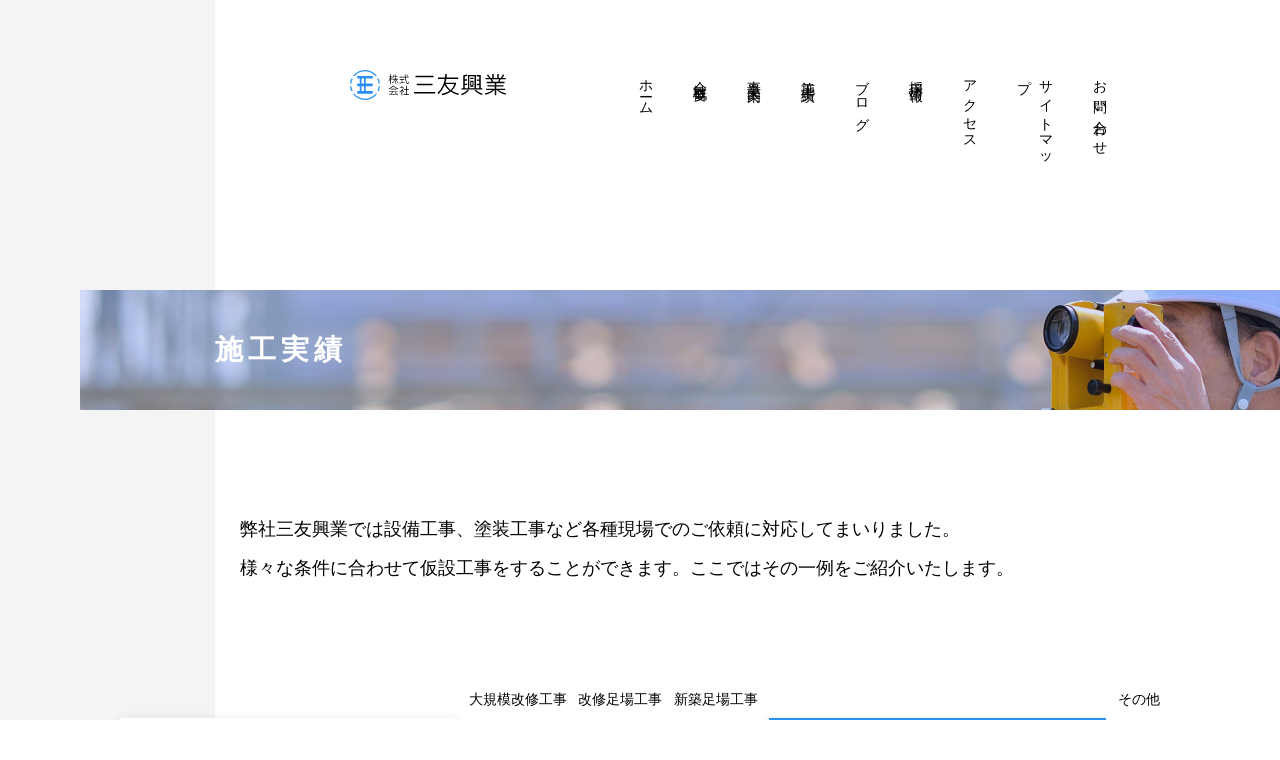

--- FILE ---
content_type: text/html; charset=UTF-8
request_url: https://mitomo-kogyo.com/work-tag/%E8%A7%A3%E4%BD%93%E8%B6%B3%E5%A0%B4%E5%B7%A5%E4%BA%8B
body_size: 29950
content:
<!doctype html>
<html>

<head>

	<meta charset="utf-8">
	<meta name="viewport" content="width=device-width,initial-scale=1">

		<meta name="description" content="くさび足場、ステージ足場、足場仮設工事のことなら 何でもお任せください。" />
	<meta property="og:description" content="くさび足場、ステージ足場、足場仮設工事のことなら 何でもお任せください。" />
	
		<title>解体足場工事 | 三友興業株式会社</title>
	<meta property="og:title" content="解体足場工事 | 三友興業株式会社" />
		
	<meta property="og:type" content="website" />
		<meta property="og:url" content="https://mitomo-kogyo.com/work-tag/%E8%A7%A3%E4%BD%93%E8%B6%B3%E5%A0%B4%E5%B7%A5%E4%BA%8B" />
	
		<meta property="og:image" content="https://mitomo-kogyo.com/wp/wp-content/themes/mitomo/images/ogp.png" />
		
	<meta name="twitter:card" content="summary_large_image" />
	
	<link rel="shortcut icon" href="https://mitomo-kogyo.com/wp/wp-content/themes/mitomo/images/favicon.ico">
	<link rel="icon" href="https://mitomo-kogyo.com/wp/wp-content/themes/mitomo/images/favicon.ico">
	<link rel="apple-touch-icon" href="https://mitomo-kogyo.com/wp/wp-content/themes/mitomo/images/favicon152.png" sizes="152x152">
	<link rel="icon" href="https://mitomo-kogyo.com/wp/wp-content/themes/mitomo/images/favicon192.png" sizes="192x192" type="image/png">
	
	<link rel="preconnect" href="//fonts.gstatic.com">
	<link href="//fonts.googleapis.com/css2?family=Cormorant+Garamond:wght@600&display=swap" rel="stylesheet">
	
	<link href="//use.fontawesome.com/releases/v5.15.2/css/all.css" rel="stylesheet">
	
	<link rel="stylesheet" href="https://mitomo-kogyo.com/wp/wp-content/themes/mitomo/css/style.css">
	
	<script src="//ajax.googleapis.com/ajax/libs/jquery/2.1.4/jquery.min.js"></script>
	
	<script src="https://mitomo-kogyo.com/wp/wp-content/themes/mitomo/js/navi.js" type="text/javascript"></script>
	<script src="https://mitomo-kogyo.com/wp/wp-content/themes/mitomo/js/load.js" type="text/javascript"></script>
	<script src="https://mitomo-kogyo.com/wp/wp-content/themes/mitomo/js/smoothScroll.js" type="text/javascript"></script>
	<script src="https://mitomo-kogyo.com/wp/wp-content/themes/mitomo/js/scrEvent.js" type="text/javascript"></script>
	
	<meta name='robots' content='max-image-preview:large' />
<link rel="alternate" type="application/rss+xml" title="三友興業株式会社 &raquo; 解体足場工事 施工実績のタグ のフィード" href="https://mitomo-kogyo.com/work-tag/%e8%a7%a3%e4%bd%93%e8%b6%b3%e5%a0%b4%e5%b7%a5%e4%ba%8b/feed" />
<style id='wp-img-auto-sizes-contain-inline-css' type='text/css'>
img:is([sizes=auto i],[sizes^="auto," i]){contain-intrinsic-size:3000px 1500px}
/*# sourceURL=wp-img-auto-sizes-contain-inline-css */
</style>
<style id='wp-emoji-styles-inline-css' type='text/css'>

	img.wp-smiley, img.emoji {
		display: inline !important;
		border: none !important;
		box-shadow: none !important;
		height: 1em !important;
		width: 1em !important;
		margin: 0 0.07em !important;
		vertical-align: -0.1em !important;
		background: none !important;
		padding: 0 !important;
	}
/*# sourceURL=wp-emoji-styles-inline-css */
</style>
<style id='wp-block-library-inline-css' type='text/css'>
:root{--wp-block-synced-color:#7a00df;--wp-block-synced-color--rgb:122,0,223;--wp-bound-block-color:var(--wp-block-synced-color);--wp-editor-canvas-background:#ddd;--wp-admin-theme-color:#007cba;--wp-admin-theme-color--rgb:0,124,186;--wp-admin-theme-color-darker-10:#006ba1;--wp-admin-theme-color-darker-10--rgb:0,107,160.5;--wp-admin-theme-color-darker-20:#005a87;--wp-admin-theme-color-darker-20--rgb:0,90,135;--wp-admin-border-width-focus:2px}@media (min-resolution:192dpi){:root{--wp-admin-border-width-focus:1.5px}}.wp-element-button{cursor:pointer}:root .has-very-light-gray-background-color{background-color:#eee}:root .has-very-dark-gray-background-color{background-color:#313131}:root .has-very-light-gray-color{color:#eee}:root .has-very-dark-gray-color{color:#313131}:root .has-vivid-green-cyan-to-vivid-cyan-blue-gradient-background{background:linear-gradient(135deg,#00d084,#0693e3)}:root .has-purple-crush-gradient-background{background:linear-gradient(135deg,#34e2e4,#4721fb 50%,#ab1dfe)}:root .has-hazy-dawn-gradient-background{background:linear-gradient(135deg,#faaca8,#dad0ec)}:root .has-subdued-olive-gradient-background{background:linear-gradient(135deg,#fafae1,#67a671)}:root .has-atomic-cream-gradient-background{background:linear-gradient(135deg,#fdd79a,#004a59)}:root .has-nightshade-gradient-background{background:linear-gradient(135deg,#330968,#31cdcf)}:root .has-midnight-gradient-background{background:linear-gradient(135deg,#020381,#2874fc)}:root{--wp--preset--font-size--normal:16px;--wp--preset--font-size--huge:42px}.has-regular-font-size{font-size:1em}.has-larger-font-size{font-size:2.625em}.has-normal-font-size{font-size:var(--wp--preset--font-size--normal)}.has-huge-font-size{font-size:var(--wp--preset--font-size--huge)}.has-text-align-center{text-align:center}.has-text-align-left{text-align:left}.has-text-align-right{text-align:right}.has-fit-text{white-space:nowrap!important}#end-resizable-editor-section{display:none}.aligncenter{clear:both}.items-justified-left{justify-content:flex-start}.items-justified-center{justify-content:center}.items-justified-right{justify-content:flex-end}.items-justified-space-between{justify-content:space-between}.screen-reader-text{border:0;clip-path:inset(50%);height:1px;margin:-1px;overflow:hidden;padding:0;position:absolute;width:1px;word-wrap:normal!important}.screen-reader-text:focus{background-color:#ddd;clip-path:none;color:#444;display:block;font-size:1em;height:auto;left:5px;line-height:normal;padding:15px 23px 14px;text-decoration:none;top:5px;width:auto;z-index:100000}html :where(.has-border-color){border-style:solid}html :where([style*=border-top-color]){border-top-style:solid}html :where([style*=border-right-color]){border-right-style:solid}html :where([style*=border-bottom-color]){border-bottom-style:solid}html :where([style*=border-left-color]){border-left-style:solid}html :where([style*=border-width]){border-style:solid}html :where([style*=border-top-width]){border-top-style:solid}html :where([style*=border-right-width]){border-right-style:solid}html :where([style*=border-bottom-width]){border-bottom-style:solid}html :where([style*=border-left-width]){border-left-style:solid}html :where(img[class*=wp-image-]){height:auto;max-width:100%}:where(figure){margin:0 0 1em}html :where(.is-position-sticky){--wp-admin--admin-bar--position-offset:var(--wp-admin--admin-bar--height,0px)}@media screen and (max-width:600px){html :where(.is-position-sticky){--wp-admin--admin-bar--position-offset:0px}}

/*# sourceURL=wp-block-library-inline-css */
</style><style id='global-styles-inline-css' type='text/css'>
:root{--wp--preset--aspect-ratio--square: 1;--wp--preset--aspect-ratio--4-3: 4/3;--wp--preset--aspect-ratio--3-4: 3/4;--wp--preset--aspect-ratio--3-2: 3/2;--wp--preset--aspect-ratio--2-3: 2/3;--wp--preset--aspect-ratio--16-9: 16/9;--wp--preset--aspect-ratio--9-16: 9/16;--wp--preset--color--black: #000000;--wp--preset--color--cyan-bluish-gray: #abb8c3;--wp--preset--color--white: #ffffff;--wp--preset--color--pale-pink: #f78da7;--wp--preset--color--vivid-red: #cf2e2e;--wp--preset--color--luminous-vivid-orange: #ff6900;--wp--preset--color--luminous-vivid-amber: #fcb900;--wp--preset--color--light-green-cyan: #7bdcb5;--wp--preset--color--vivid-green-cyan: #00d084;--wp--preset--color--pale-cyan-blue: #8ed1fc;--wp--preset--color--vivid-cyan-blue: #0693e3;--wp--preset--color--vivid-purple: #9b51e0;--wp--preset--gradient--vivid-cyan-blue-to-vivid-purple: linear-gradient(135deg,rgb(6,147,227) 0%,rgb(155,81,224) 100%);--wp--preset--gradient--light-green-cyan-to-vivid-green-cyan: linear-gradient(135deg,rgb(122,220,180) 0%,rgb(0,208,130) 100%);--wp--preset--gradient--luminous-vivid-amber-to-luminous-vivid-orange: linear-gradient(135deg,rgb(252,185,0) 0%,rgb(255,105,0) 100%);--wp--preset--gradient--luminous-vivid-orange-to-vivid-red: linear-gradient(135deg,rgb(255,105,0) 0%,rgb(207,46,46) 100%);--wp--preset--gradient--very-light-gray-to-cyan-bluish-gray: linear-gradient(135deg,rgb(238,238,238) 0%,rgb(169,184,195) 100%);--wp--preset--gradient--cool-to-warm-spectrum: linear-gradient(135deg,rgb(74,234,220) 0%,rgb(151,120,209) 20%,rgb(207,42,186) 40%,rgb(238,44,130) 60%,rgb(251,105,98) 80%,rgb(254,248,76) 100%);--wp--preset--gradient--blush-light-purple: linear-gradient(135deg,rgb(255,206,236) 0%,rgb(152,150,240) 100%);--wp--preset--gradient--blush-bordeaux: linear-gradient(135deg,rgb(254,205,165) 0%,rgb(254,45,45) 50%,rgb(107,0,62) 100%);--wp--preset--gradient--luminous-dusk: linear-gradient(135deg,rgb(255,203,112) 0%,rgb(199,81,192) 50%,rgb(65,88,208) 100%);--wp--preset--gradient--pale-ocean: linear-gradient(135deg,rgb(255,245,203) 0%,rgb(182,227,212) 50%,rgb(51,167,181) 100%);--wp--preset--gradient--electric-grass: linear-gradient(135deg,rgb(202,248,128) 0%,rgb(113,206,126) 100%);--wp--preset--gradient--midnight: linear-gradient(135deg,rgb(2,3,129) 0%,rgb(40,116,252) 100%);--wp--preset--font-size--small: 13px;--wp--preset--font-size--medium: 20px;--wp--preset--font-size--large: 36px;--wp--preset--font-size--x-large: 42px;--wp--preset--spacing--20: 0.44rem;--wp--preset--spacing--30: 0.67rem;--wp--preset--spacing--40: 1rem;--wp--preset--spacing--50: 1.5rem;--wp--preset--spacing--60: 2.25rem;--wp--preset--spacing--70: 3.38rem;--wp--preset--spacing--80: 5.06rem;--wp--preset--shadow--natural: 6px 6px 9px rgba(0, 0, 0, 0.2);--wp--preset--shadow--deep: 12px 12px 50px rgba(0, 0, 0, 0.4);--wp--preset--shadow--sharp: 6px 6px 0px rgba(0, 0, 0, 0.2);--wp--preset--shadow--outlined: 6px 6px 0px -3px rgb(255, 255, 255), 6px 6px rgb(0, 0, 0);--wp--preset--shadow--crisp: 6px 6px 0px rgb(0, 0, 0);}:where(.is-layout-flex){gap: 0.5em;}:where(.is-layout-grid){gap: 0.5em;}body .is-layout-flex{display: flex;}.is-layout-flex{flex-wrap: wrap;align-items: center;}.is-layout-flex > :is(*, div){margin: 0;}body .is-layout-grid{display: grid;}.is-layout-grid > :is(*, div){margin: 0;}:where(.wp-block-columns.is-layout-flex){gap: 2em;}:where(.wp-block-columns.is-layout-grid){gap: 2em;}:where(.wp-block-post-template.is-layout-flex){gap: 1.25em;}:where(.wp-block-post-template.is-layout-grid){gap: 1.25em;}.has-black-color{color: var(--wp--preset--color--black) !important;}.has-cyan-bluish-gray-color{color: var(--wp--preset--color--cyan-bluish-gray) !important;}.has-white-color{color: var(--wp--preset--color--white) !important;}.has-pale-pink-color{color: var(--wp--preset--color--pale-pink) !important;}.has-vivid-red-color{color: var(--wp--preset--color--vivid-red) !important;}.has-luminous-vivid-orange-color{color: var(--wp--preset--color--luminous-vivid-orange) !important;}.has-luminous-vivid-amber-color{color: var(--wp--preset--color--luminous-vivid-amber) !important;}.has-light-green-cyan-color{color: var(--wp--preset--color--light-green-cyan) !important;}.has-vivid-green-cyan-color{color: var(--wp--preset--color--vivid-green-cyan) !important;}.has-pale-cyan-blue-color{color: var(--wp--preset--color--pale-cyan-blue) !important;}.has-vivid-cyan-blue-color{color: var(--wp--preset--color--vivid-cyan-blue) !important;}.has-vivid-purple-color{color: var(--wp--preset--color--vivid-purple) !important;}.has-black-background-color{background-color: var(--wp--preset--color--black) !important;}.has-cyan-bluish-gray-background-color{background-color: var(--wp--preset--color--cyan-bluish-gray) !important;}.has-white-background-color{background-color: var(--wp--preset--color--white) !important;}.has-pale-pink-background-color{background-color: var(--wp--preset--color--pale-pink) !important;}.has-vivid-red-background-color{background-color: var(--wp--preset--color--vivid-red) !important;}.has-luminous-vivid-orange-background-color{background-color: var(--wp--preset--color--luminous-vivid-orange) !important;}.has-luminous-vivid-amber-background-color{background-color: var(--wp--preset--color--luminous-vivid-amber) !important;}.has-light-green-cyan-background-color{background-color: var(--wp--preset--color--light-green-cyan) !important;}.has-vivid-green-cyan-background-color{background-color: var(--wp--preset--color--vivid-green-cyan) !important;}.has-pale-cyan-blue-background-color{background-color: var(--wp--preset--color--pale-cyan-blue) !important;}.has-vivid-cyan-blue-background-color{background-color: var(--wp--preset--color--vivid-cyan-blue) !important;}.has-vivid-purple-background-color{background-color: var(--wp--preset--color--vivid-purple) !important;}.has-black-border-color{border-color: var(--wp--preset--color--black) !important;}.has-cyan-bluish-gray-border-color{border-color: var(--wp--preset--color--cyan-bluish-gray) !important;}.has-white-border-color{border-color: var(--wp--preset--color--white) !important;}.has-pale-pink-border-color{border-color: var(--wp--preset--color--pale-pink) !important;}.has-vivid-red-border-color{border-color: var(--wp--preset--color--vivid-red) !important;}.has-luminous-vivid-orange-border-color{border-color: var(--wp--preset--color--luminous-vivid-orange) !important;}.has-luminous-vivid-amber-border-color{border-color: var(--wp--preset--color--luminous-vivid-amber) !important;}.has-light-green-cyan-border-color{border-color: var(--wp--preset--color--light-green-cyan) !important;}.has-vivid-green-cyan-border-color{border-color: var(--wp--preset--color--vivid-green-cyan) !important;}.has-pale-cyan-blue-border-color{border-color: var(--wp--preset--color--pale-cyan-blue) !important;}.has-vivid-cyan-blue-border-color{border-color: var(--wp--preset--color--vivid-cyan-blue) !important;}.has-vivid-purple-border-color{border-color: var(--wp--preset--color--vivid-purple) !important;}.has-vivid-cyan-blue-to-vivid-purple-gradient-background{background: var(--wp--preset--gradient--vivid-cyan-blue-to-vivid-purple) !important;}.has-light-green-cyan-to-vivid-green-cyan-gradient-background{background: var(--wp--preset--gradient--light-green-cyan-to-vivid-green-cyan) !important;}.has-luminous-vivid-amber-to-luminous-vivid-orange-gradient-background{background: var(--wp--preset--gradient--luminous-vivid-amber-to-luminous-vivid-orange) !important;}.has-luminous-vivid-orange-to-vivid-red-gradient-background{background: var(--wp--preset--gradient--luminous-vivid-orange-to-vivid-red) !important;}.has-very-light-gray-to-cyan-bluish-gray-gradient-background{background: var(--wp--preset--gradient--very-light-gray-to-cyan-bluish-gray) !important;}.has-cool-to-warm-spectrum-gradient-background{background: var(--wp--preset--gradient--cool-to-warm-spectrum) !important;}.has-blush-light-purple-gradient-background{background: var(--wp--preset--gradient--blush-light-purple) !important;}.has-blush-bordeaux-gradient-background{background: var(--wp--preset--gradient--blush-bordeaux) !important;}.has-luminous-dusk-gradient-background{background: var(--wp--preset--gradient--luminous-dusk) !important;}.has-pale-ocean-gradient-background{background: var(--wp--preset--gradient--pale-ocean) !important;}.has-electric-grass-gradient-background{background: var(--wp--preset--gradient--electric-grass) !important;}.has-midnight-gradient-background{background: var(--wp--preset--gradient--midnight) !important;}.has-small-font-size{font-size: var(--wp--preset--font-size--small) !important;}.has-medium-font-size{font-size: var(--wp--preset--font-size--medium) !important;}.has-large-font-size{font-size: var(--wp--preset--font-size--large) !important;}.has-x-large-font-size{font-size: var(--wp--preset--font-size--x-large) !important;}
/*# sourceURL=global-styles-inline-css */
</style>

<style id='classic-theme-styles-inline-css' type='text/css'>
/*! This file is auto-generated */
.wp-block-button__link{color:#fff;background-color:#32373c;border-radius:9999px;box-shadow:none;text-decoration:none;padding:calc(.667em + 2px) calc(1.333em + 2px);font-size:1.125em}.wp-block-file__button{background:#32373c;color:#fff;text-decoration:none}
/*# sourceURL=/wp-includes/css/classic-themes.min.css */
</style>
<link rel="https://api.w.org/" href="https://mitomo-kogyo.com/wp-json/" /><link rel="EditURI" type="application/rsd+xml" title="RSD" href="https://mitomo-kogyo.com/wp/xmlrpc.php?rsd" />
<meta name="generator" content="WordPress 6.9" />
<link rel="alternate" type="application/rss+xml" title="RSS" href="https://mitomo-kogyo.com/rsslatest.xml" />
</head>

<body data-rsssl=1>
	
		<div id="load" class="is-slide"></div>
		<div id="transition"></div>
	
	<header class="hd">
		<div class="container">
			<h1 class="hd_logo"><a href="https://mitomo-kogyo.com/"><img src="https://mitomo-kogyo.com/wp/wp-content/themes/mitomo/images/common/logo.svg" alt="株式会社三友興業"></a></h1>
			<nav class="hd_nav">
				<ul>
					<li><a href="https://mitomo-kogyo.com/contact">お問い合わせ</a></li>
					<li><a href="https://mitomo-kogyo.com/sitemap">サイトマップ</a></li>
					<li><a href="https://mitomo-kogyo.com/access">アクセス</a></li>
					<li><a href="https://mitomo-kogyo.com/recruit">採用情報</a></li>
					<li><a href="https://mitomo-kogyo.com/all">ブログ</a></li>
					<li><a href="https://mitomo-kogyo.com/work">施工実績</a></li>
					<li><a href="https://mitomo-kogyo.com/business">事業案内</a></li>
					<li><a href="https://mitomo-kogyo.com/company">会社概要</a></li>
					<li><a href="https://mitomo-kogyo.com/">ホーム</a></li>
				</ul>
			</nav>
		</div>
	</header>
	<div class="hd_bg"><div class="container"><div class="hd_bg_inner"></div></div></div>
	<div class="hd_btn" id="sp_btn">
		<span class="menu-trigger">
			<span></span>
			<span></span>
			<span></span>
		</span>
	</div>
	<aside class="hd_nav-sp" id="sp_nav">
		<nav>
			<ul>
				<li><a href="https://mitomo-kogyo.com/">ホーム</a></li>
				<li><a href="https://mitomo-kogyo.com/company">会社概要</a></li>
				<li><a href="https://mitomo-kogyo.com/business">事業案内</a></li>
				<li><a href="https://mitomo-kogyo.com/work">施工実績</a></li>
				<li><a href="https://mitomo-kogyo.com/all">ブログ</a></li>
				<li><a href="https://mitomo-kogyo.com/recruit">採用情報</a></li>
				<li><a href="https://mitomo-kogyo.com/access">アクセス</a></li>
				<li><a href="https://mitomo-kogyo.com/sitemap">サイトマップ</a></li>
				<li><a href="https://mitomo-kogyo.com/contact">お問い合わせ</a></li>
			</ul>
		</nav>
	</aside>
	<div class="hd_nav-bg" id="sp_bg"></div>	
	<article class="work">
		
		<section class="fv">
			<div class="container">
				<h2 class="fv_txt">施工実績</h2>
				<div class="fv_img"></div>
			</div>
        </section>

        <section class="work_introduction">
            <div class="container">
                <div class="work_introduction_text">弊社三友興業では設備工事、塗装工事など各種現場でのご依頼に対応してまいりました。<br>
                様々な条件に合わせて仮設工事をすることができます。ここではその一例をご紹介いたします。
                </div>
            </div>
            </section>
        
        <section class="work_menu">
            <div class="container">
                <div class="work_container_menu">
                    <a href="https://mitomo-kogyo.com/work" class="btn-w"><span>ALL</span><i class="fas fa-angle-down"></i></a>
					
															
										<a href="https://mitomo-kogyo.com/work-tag/%e5%a4%a7%e8%a6%8f%e6%a8%a1%e6%94%b9%e4%bf%ae%e5%b7%a5%e4%ba%8b" class="btn_w"><span>大規模改修工事</span></a>
					
					
										<a href="https://mitomo-kogyo.com/work-tag/%e6%94%b9%e4%bf%ae%e8%b6%b3%e5%a0%b4%e5%b7%a5%e4%ba%8b" class="btn_w"><span>改修足場工事</span></a>
					
					
										<a href="https://mitomo-kogyo.com/work-tag/%e6%96%b0%e7%af%89%e8%b6%b3%e5%a0%b4%e5%b7%a5%e4%ba%8b" class="btn_w"><span>新築足場工事</span></a>
					
					
										<a href="https://mitomo-kogyo.com/work-tag/%e8%a7%a3%e4%bd%93%e8%b6%b3%e5%a0%b4%e5%b7%a5%e4%ba%8b" class="btn"><span>解体足場工事</span><i class="fas fa-angle-down"></i></a>
					
					
										<a href="https://mitomo-kogyo.com/work-tag/%e3%81%9d%e3%81%ae%e4%bb%96" class="btn_w"><span>その他</span></a>
					
					                </div>
            </div>
        </section>

        <section class="work_table">
            <div class="container">
                <ul class="work_container_content">
															                    <li class="work_box">
                        <a href="https://mitomo-kogyo.com/work/%e7%b5%84%e3%81%bf%e7%ab%8b%e3%81%a6-117">
                            <dl>
                                <dt>
																		<span class="icon">解体足場工事</span>
																																					<img src="https://mitomo-kogyo.com/wp/wp-content/uploads/2021/12/C796E0E5-1C33-44DE-86E7-D85EB6EF2F95-1000x600.jpeg" alt="組み立て">
																	</dt>
                                <dd class="info">
                                    <h3>組み立て</h3>
                                    <div class="info_detail">
                                        <p>施工日：2021年12月27日</p>
                                        <p>施工場所：東京都大田区</p>
                                    </div>
                                    <a href="https://mitomo-kogyo.com/work/%e7%b5%84%e3%81%bf%e7%ab%8b%e3%81%a6-117" class="btn-w"><span>詳細を見る</span><i class="fas fa-angle-down"></i></a>
                                </dd>
                            </dl>
                        </a>
                    </li>
					                </ul>
            </div>

						
            <div class="work_more">
                <div class="container">
                        <a href="https://mitomo-kogyo.com/business#about02" class="btn"><span>対応できる足場の<br class="br-tb">種類を確認する</span><i class="fas fa-angle-right"></i></a>
                        <a href="https://mitomo-kogyo.com/business#process" class="btn"><span>施工の流れをみる</span><i class="fas fa-angle-right"></i></a>
                </div>
            </div>

        </section>
		
    </article>
	
<footer class="ft">
		
		<section class="contact">
			<div class="container">
				<h2 class="contact_ttl">Contact</h2>
				<p class="contact_txt">ご相談・ご質問等ございましたら<br class="pc_none tb_none">お気軽にお問い合わせください。</p>
				<ul class="contact_wrapper">
					<li class="contact_inner">
						<a href="tel:0487297873" class="button">
							<p>
								<span class="large"><i class="fas fa-phone-alt"></i>048-729-7873</span>
								<span class="small">受付時間 8:00～18:00 <br class="pc_none tb_none">定休日：日曜・祝日</span>
							</p>
							<div class="hoverBtn"></div>
							<div class="hoverBtn-bottom"></div>
						</a>
					</li>
					<li class="contact_inner">
						<a href="https://mitomo-kogyo.com/contact" class="button">
							<p>
								<span class="large"><i class="fas fa-envelope"></i>お問い合わせフォームへ</span>
								<span class="small">何でもお気軽にご相談ください</span>
							</p>
							<div class="hoverBtn"></div>
							<div class="hoverBtn-bottom"></div>
						</a>
					</li>
				</ul>
			</div>
		</section>
		
		
		<section class="nav">
			<div class="container">
				<h1 class="nav_logo"><a href="https://mitomo-kogyo.com/"><img src="https://mitomo-kogyo.com/wp/wp-content/themes/mitomo/images/common/logo.svg" alt="株式会社三友興業"></a></h1>
				<nav class="nav_list">
					<ul>
						<li><a href="https://mitomo-kogyo.com/contact">お問い合わせ</a></li>
						<li><a href="https://mitomo-kogyo.com/sitemap">サイトマップ</a></li>
						<li><a href="https://mitomo-kogyo.com/access">アクセス</a></li>
						<li><a href="https://mitomo-kogyo.com/recruit">採用情報</a></li>
						<li><a href="https://mitomo-kogyo.com/all">ブログ</a></li>
						<li><a href="https://mitomo-kogyo.com/work">施工実績</a></li>
						<li><a href="https://mitomo-kogyo.com/business">事業紹介</a></li>
						<li><a href="https://mitomo-kogyo.com/company">会社概要</a></li>
						<li><a href="https://mitomo-kogyo.com/">ホーム</a></li>
						<li><a href="https://www.instagram.com/asiba.mitomo/" target="_blank" rel="noopener noreferrer"><img src="https://mitomo-kogyo.com/wp/wp-content/themes/mitomo/images/common/instagram.svg" alt="instagram"></a></li>
					</ul>
				</nav>
				<nav class="nav_list-sp">
					<ul>
						<li><a href="https://mitomo-kogyo.com/">ホーム</a></li>
						<li></li>
						<li><a href="https://mitomo-kogyo.com/company">会社概要</a></li>
						<li><a href="https://mitomo-kogyo.com/business">事業紹介</a></li>
						<li><a href="https://mitomo-kogyo.com/work">施工実績</a></li>
						<li><a href="https://mitomo-kogyo.com/all">ブログ</a></li>
						<li><a href="https://mitomo-kogyo.com/recruit">採用情報</a></li>
						<li><a href="https://mitomo-kogyo.com/access">アクセス</a></li>
						<li><a href="https://mitomo-kogyo.com/sitemap">サイトマップ</a></li>
						<li><a href="https://mitomo-kogyo.com/contact">お問い合わせ</a></li>
						<li><a href="https://www.instagram.com/asiba.mitomo/" target="_blank" rel="noopener noreferrer"><img src="https://mitomo-kogyo.com/wp/wp-content/themes/mitomo/images/common/instagram.svg" alt="instagram"></a></li>
					</ul>
				</nav>
			</div>
		</section>
		
		<section class="copy">
			<div class="container">
				<p class="copy_txt">&copy;2020 Mitomo Industrial Enterprise Co., Ltd.</p>
				<a href="#" class="copy_arrow"><img src="https://mitomo-kogyo.com/wp/wp-content/themes/mitomo/images/common/arrow_top.svg" alt=""></a>
			</div>
		</section>
		
	</footer>

<script type="speculationrules">
{"prefetch":[{"source":"document","where":{"and":[{"href_matches":"/*"},{"not":{"href_matches":["/wp/wp-*.php","/wp/wp-admin/*","/wp/wp-content/uploads/*","/wp/wp-content/*","/wp/wp-content/plugins/*","/wp/wp-content/themes/mitomo/*","/*\\?(.+)"]}},{"not":{"selector_matches":"a[rel~=\"nofollow\"]"}},{"not":{"selector_matches":".no-prefetch, .no-prefetch a"}}]},"eagerness":"conservative"}]}
</script>
<script id="wp-emoji-settings" type="application/json">
{"baseUrl":"https://s.w.org/images/core/emoji/17.0.2/72x72/","ext":".png","svgUrl":"https://s.w.org/images/core/emoji/17.0.2/svg/","svgExt":".svg","source":{"concatemoji":"https://mitomo-kogyo.com/wp/wp-includes/js/wp-emoji-release.min.js?ver=6.9"}}
</script>
<script type="module">
/* <![CDATA[ */
/*! This file is auto-generated */
const a=JSON.parse(document.getElementById("wp-emoji-settings").textContent),o=(window._wpemojiSettings=a,"wpEmojiSettingsSupports"),s=["flag","emoji"];function i(e){try{var t={supportTests:e,timestamp:(new Date).valueOf()};sessionStorage.setItem(o,JSON.stringify(t))}catch(e){}}function c(e,t,n){e.clearRect(0,0,e.canvas.width,e.canvas.height),e.fillText(t,0,0);t=new Uint32Array(e.getImageData(0,0,e.canvas.width,e.canvas.height).data);e.clearRect(0,0,e.canvas.width,e.canvas.height),e.fillText(n,0,0);const a=new Uint32Array(e.getImageData(0,0,e.canvas.width,e.canvas.height).data);return t.every((e,t)=>e===a[t])}function p(e,t){e.clearRect(0,0,e.canvas.width,e.canvas.height),e.fillText(t,0,0);var n=e.getImageData(16,16,1,1);for(let e=0;e<n.data.length;e++)if(0!==n.data[e])return!1;return!0}function u(e,t,n,a){switch(t){case"flag":return n(e,"\ud83c\udff3\ufe0f\u200d\u26a7\ufe0f","\ud83c\udff3\ufe0f\u200b\u26a7\ufe0f")?!1:!n(e,"\ud83c\udde8\ud83c\uddf6","\ud83c\udde8\u200b\ud83c\uddf6")&&!n(e,"\ud83c\udff4\udb40\udc67\udb40\udc62\udb40\udc65\udb40\udc6e\udb40\udc67\udb40\udc7f","\ud83c\udff4\u200b\udb40\udc67\u200b\udb40\udc62\u200b\udb40\udc65\u200b\udb40\udc6e\u200b\udb40\udc67\u200b\udb40\udc7f");case"emoji":return!a(e,"\ud83e\u1fac8")}return!1}function f(e,t,n,a){let r;const o=(r="undefined"!=typeof WorkerGlobalScope&&self instanceof WorkerGlobalScope?new OffscreenCanvas(300,150):document.createElement("canvas")).getContext("2d",{willReadFrequently:!0}),s=(o.textBaseline="top",o.font="600 32px Arial",{});return e.forEach(e=>{s[e]=t(o,e,n,a)}),s}function r(e){var t=document.createElement("script");t.src=e,t.defer=!0,document.head.appendChild(t)}a.supports={everything:!0,everythingExceptFlag:!0},new Promise(t=>{let n=function(){try{var e=JSON.parse(sessionStorage.getItem(o));if("object"==typeof e&&"number"==typeof e.timestamp&&(new Date).valueOf()<e.timestamp+604800&&"object"==typeof e.supportTests)return e.supportTests}catch(e){}return null}();if(!n){if("undefined"!=typeof Worker&&"undefined"!=typeof OffscreenCanvas&&"undefined"!=typeof URL&&URL.createObjectURL&&"undefined"!=typeof Blob)try{var e="postMessage("+f.toString()+"("+[JSON.stringify(s),u.toString(),c.toString(),p.toString()].join(",")+"));",a=new Blob([e],{type:"text/javascript"});const r=new Worker(URL.createObjectURL(a),{name:"wpTestEmojiSupports"});return void(r.onmessage=e=>{i(n=e.data),r.terminate(),t(n)})}catch(e){}i(n=f(s,u,c,p))}t(n)}).then(e=>{for(const n in e)a.supports[n]=e[n],a.supports.everything=a.supports.everything&&a.supports[n],"flag"!==n&&(a.supports.everythingExceptFlag=a.supports.everythingExceptFlag&&a.supports[n]);var t;a.supports.everythingExceptFlag=a.supports.everythingExceptFlag&&!a.supports.flag,a.supports.everything||((t=a.source||{}).concatemoji?r(t.concatemoji):t.wpemoji&&t.twemoji&&(r(t.twemoji),r(t.wpemoji)))});
//# sourceURL=https://mitomo-kogyo.com/wp/wp-includes/js/wp-emoji-loader.min.js
/* ]]> */
</script>
</body>
</html>


--- FILE ---
content_type: image/svg+xml
request_url: https://mitomo-kogyo.com/wp/wp-content/themes/mitomo/images/common/instagram.svg
body_size: 660
content:
<svg xmlns="http://www.w3.org/2000/svg" width="17.834" height="17.834" viewBox="0 0 17.834 17.834">
  <g id="グループ_7881" data-name="グループ 7881" transform="translate(-647.931 -554.933)">
    <path id="パス_2774" data-name="パス 2774" d="M656.848,556.54c2.381,0,2.663.009,3.6.052a4.93,4.93,0,0,1,1.656.307,2.952,2.952,0,0,1,1.692,1.692,4.93,4.93,0,0,1,.307,1.656c.043.94.052,1.223.052,3.6s-.009,2.663-.052,3.6a4.933,4.933,0,0,1-.307,1.656,2.953,2.953,0,0,1-1.692,1.692,4.942,4.942,0,0,1-1.656.307c-.94.043-1.222.052-3.6.052s-2.663-.009-3.6-.052a4.944,4.944,0,0,1-1.656-.307,2.953,2.953,0,0,1-1.692-1.692,4.941,4.941,0,0,1-.307-1.656c-.043-.94-.052-1.222-.052-3.6s.009-2.663.052-3.6a4.938,4.938,0,0,1,.307-1.656,2.953,2.953,0,0,1,1.692-1.692,4.932,4.932,0,0,1,1.656-.307c.94-.043,1.223-.052,3.6-.052m0-1.607c-2.422,0-2.726.01-3.677.053a6.559,6.559,0,0,0-2.165.415,4.561,4.561,0,0,0-2.608,2.608,6.537,6.537,0,0,0-.414,2.165c-.043.951-.054,1.254-.054,3.676s.01,2.726.054,3.677a6.538,6.538,0,0,0,.414,2.165,4.564,4.564,0,0,0,2.608,2.608,6.55,6.55,0,0,0,2.165.414c.951.044,1.255.054,3.677.054s2.725-.01,3.676-.054a6.551,6.551,0,0,0,2.165-.414,4.563,4.563,0,0,0,2.608-2.608,6.563,6.563,0,0,0,.415-2.165c.043-.951.053-1.255.053-3.677s-.01-2.725-.053-3.676a6.561,6.561,0,0,0-.415-2.165,4.559,4.559,0,0,0-2.608-2.608,6.56,6.56,0,0,0-2.165-.415c-.951-.043-1.254-.053-3.676-.053Z" fill="#707070"/>
    <path id="パス_2775" data-name="パス 2775" d="M662.013,564.436a4.579,4.579,0,1,0,4.579,4.579A4.579,4.579,0,0,0,662.013,564.436Zm0,7.551a2.972,2.972,0,1,1,2.972-2.973A2.973,2.973,0,0,1,662.013,571.987Z" transform="translate(-5.165 -5.165)" fill="#707070"/>
    <circle id="楕円形_1" data-name="楕円形 1" cx="1.07" cy="1.07" r="1.07" transform="translate(660.538 558.02)" fill="#707070"/>
  </g>
</svg>


--- FILE ---
content_type: image/svg+xml
request_url: https://mitomo-kogyo.com/wp/wp-content/themes/mitomo/images/common/arrow_top.svg
body_size: 344
content:
<svg xmlns="http://www.w3.org/2000/svg" width="30" height="30" viewBox="0 0 30 30">
  <g id="グループ_1534" data-name="グループ 1534" transform="translate(-1801.396 -7159.396)">
    <g id="グループ_1533" data-name="グループ 1533" transform="translate(1812.511 7168.506)">
      <line id="線_100" data-name="線 100" y1="12.047" transform="translate(4.259 0.502)" fill="none" stroke="#2891f2" stroke-linejoin="round" stroke-width="2"/>
      <path id="パス_2729" data-name="パス 2729" d="M648.033,631.051l-3.9-3.9a.5.5,0,0,0-.71,0l-3.9,3.9" transform="translate(-639.515 -627)" fill="none" stroke="#2891f2" stroke-linejoin="round" stroke-width="2"/>
    </g>
    <g id="楕円形_347" data-name="楕円形 347" transform="translate(1801.396 7159.396)" fill="none" stroke="#2891f2" stroke-width="2">
      <circle cx="15" cy="15" r="15" stroke="none"/>
      <circle cx="15" cy="15" r="14" fill="none"/>
    </g>
  </g>
</svg>


--- FILE ---
content_type: application/javascript
request_url: https://mitomo-kogyo.com/wp/wp-content/themes/mitomo/js/load.js
body_size: 563
content:
// 画面が読み込まれた時、is-slideを外し、アニメーションさせる
$(function() {
	window.onpageshow = function(event) {
		if (event.persisted) {
			window.location.reload();
		}
	};
	$(document).ready(function(){
		//TOPページ
		$('#load-top').css('height',$(window).height());
		$('#load-top .logo').removeClass('is-slide');
	});
	$(window).on('load', function(){
		// 全てのページ
		$('#load').removeClass('is-slide');
		//TOPページ
		$('#load-top').addClass('over');
		$('#load-top').removeClass('is-slide');
		$('#load-top .logo').delay(1800).queue(function(){
			$(this).hide();
		});
	});
});

$(function() {
	// ハッシュリンク(#)と別ウィンドウと.no-transitionでページを開く場合は実行しない

	$('a:not([href^="#"]):not([target])').not('.no-transition').on('click', function(e){
		e.preventDefault();         // ページ遷移を一旦キャンセル
		url = $(this).attr('href'); // 遷移先のURLを取得

		if (url !== '') {
			$('#transition').addClass('is-slide-in');

			setTimeout(function () {
				window.location = url;  // 0.8秒後に取得したURLに遷移
			}, 800);
		}
		return false;
	});

});

